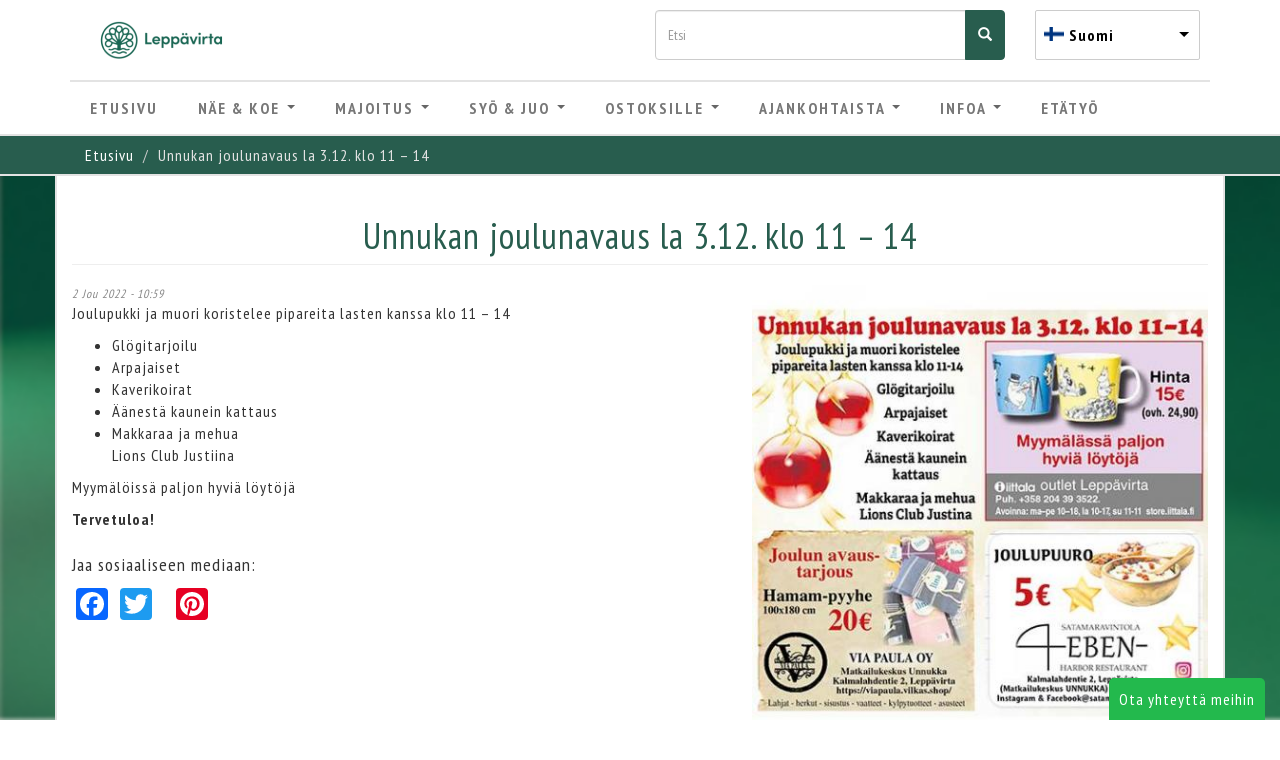

--- FILE ---
content_type: text/html; charset=utf-8
request_url: https://visitleppavirta.fi/fi/uutinen/unnukan-joulunavaus-la-312-klo-11-%E2%80%93-14
body_size: 15938
content:
  <!DOCTYPE html>
<html lang="fi" dir="ltr" prefix="og: http://ogp.me/ns# article: http://ogp.me/ns/article# book: http://ogp.me/ns/book# profile: http://ogp.me/ns/profile# video: http://ogp.me/ns/video# product: http://ogp.me/ns/product# content: http://purl.org/rss/1.0/modules/content/ dc: http://purl.org/dc/terms/ foaf: http://xmlns.com/foaf/0.1/ rdfs: http://www.w3.org/2000/01/rdf-schema# sioc: http://rdfs.org/sioc/ns# sioct: http://rdfs.org/sioc/types# skos: http://www.w3.org/2004/02/skos/core# xsd: http://www.w3.org/2001/XMLSchema#">
<head>
  <link rel="profile" href="http://www.w3.org/1999/xhtml/vocab" />
  <meta name="viewport" content="width=device-width, initial-scale=1.0">
  <meta http-equiv="Content-Type" content="text/html; charset=utf-8" />
<meta name="description" content="Joulupukki ja muori koristelee pipareita lasten kanssa klo 11 – 14" />
<meta name="abstract" content="Joulupukki ja muori koristelee pipareita lasten kanssa klo 11 – 14" />
<meta name="keywords" content="leppävirta, ruokailu, matkailu, majoitus, tapahtumat" />
<meta name="generator" content="Drupal 7 (http://drupal.org)" />
<link rel="canonical" href="https://visitleppavirta.fi/fi/uutinen/unnukan-joulunavaus-la-312-klo-11-%E2%80%93-14" />
<link rel="shortlink" href="https://visitleppavirta.fi/fi/node/365" />
<meta property="og:site_name" content="Visit Leppävirta" />
<meta property="og:type" content="city" />
<meta property="og:url" content="https://visitleppavirta.fi/fi/uutinen/unnukan-joulunavaus-la-312-klo-11-%E2%80%93-14" />
<meta property="og:title" content="Unnukan joulunavaus la 3.12. klo 11 – 14" />
<meta property="og:description" content="Joulupukki ja muori koristelee pipareita lasten kanssa klo 11 – 14" />
<meta property="og:updated_time" content="2022-12-02T12:11:22+02:00" />
<meta property="og:image" content="https://visitleppavirta.fi/sites/default/files/field/image/joulunavaus_03122022_muokattu.jpg" />
<meta property="article:published_time" content="2022-12-02T10:59:44+02:00" />
<meta property="article:modified_time" content="2022-12-02T12:11:22+02:00" />
<meta itemprop="name" content="Unnukan joulunavaus la 3.12. klo 11 – 14" />
<meta itemprop="description" content="Joulupukki ja muori koristelee pipareita lasten kanssa klo 11 – 14" />
<link rel="alternate" hreflang="x-default" href="https://visitleppavirta.fi/fi/uutinen/unnukan-joulunavaus-la-312-klo-11-%E2%80%93-14" />
<link rel="shortcut icon" href="https://visitleppavirta.fi/sites/default/files/favicon-96x96.png" type="image/png" />

<!-- Facebook Pixel Code -->
<script>
!function(f,b,e,v,n,t,s){if(f.fbq)return;n=f.fbq=function(){n.callMethod?
n.callMethod.apply(n,arguments):n.queue.push(arguments)};if(!f._fbq)f._fbq=n;
n.push=n;n.loaded=!0;n.version='2.0';n.queue=[];t=b.createElement(e);t.async=!0;
t.src=v;s=b.getElementsByTagName(e)[0];s.parentNode.insertBefore(t,s)}(window,
document,'script','//connect.facebook.net/en_US/fbevents.js');

fbq('init', '345029323621014');
fbq('track', 'PageView');
fbq('track', 'ViewContent', {"content_type":"product","content_ids":"365"});
</script>
<noscript><img height='1' width='1' style='display:none' src='https://www.facebook.com/tr?id=345029323621014&ev=PageView&noscript=1' /></noscript>
<!-- End Facebook Pixel Code -->
  <title>Unnukan joulunavaus la 3.12. klo 11 – 14 | Visit Leppävirta</title>
  <link type="text/css" rel="stylesheet" href="https://visitleppavirta.fi/sites/default/files/css/css_lQaZfjVpwP_oGNqdtWCSpJT1EMqXdMiU84ekLLxQnc4.css" media="all" />
<link type="text/css" rel="stylesheet" href="https://visitleppavirta.fi/sites/default/files/css/css_6zemUaNACzZ5sPLowbJJP0jVAcgeofg1dmXJdb1dfGY.css" media="all" />
<link type="text/css" rel="stylesheet" href="https://visitleppavirta.fi/sites/default/files/css/css_MfLXjHNS8ry3if1vS9doIkfmyPQ-5UhvK__p3IOPfoI.css" media="all" />
<link type="text/css" rel="stylesheet" href="https://cdnjs.cloudflare.com/ajax/libs/font-awesome/4.4.0/css/font-awesome.min.css" media="all" />
<link type="text/css" rel="stylesheet" href="https://visitleppavirta.fi/sites/default/files/css/css_Hy91Sa6uCNhsgrJ3YqQQXDMl1Do2KsBEHLl4fC4DjtA.css" media="all" />
<link type="text/css" rel="stylesheet" href="https://fonts.googleapis.com/css?family=PT+Sans+Narrow:400,700" media="all" />
<link type="text/css" rel="stylesheet" href="https://maxcdn.bootstrapcdn.com/font-awesome/4.5.0/css/font-awesome.min.css" media="all" />
<link type="text/css" rel="stylesheet" href="https://fonts.googleapis.com/css?family=Open+Sans+Condensed:300,700" media="all" />
<link type="text/css" rel="stylesheet" href="https://visitleppavirta.fi/sites/default/files/css/css_Q0BaiTjkHOONgoDiMAxO5IygYB_i93JqNyriaf0FV5k.css" media="all" />
<link type="text/css" rel="stylesheet" href="https://cdn.jsdelivr.net/npm/bootstrap@3.3.5/dist/css/bootstrap.min.css" media="all" />
<link type="text/css" rel="stylesheet" href="https://cdn.jsdelivr.net/npm/@unicorn-fail/drupal-bootstrap-styles@0.0.2/dist/3.3.1/7.x-3.x/drupal-bootstrap.min.css" media="all" />
<link type="text/css" rel="stylesheet" href="https://visitleppavirta.fi/sites/default/files/css/css_gvqavdG2p-cqNb_6YpELmNlRpfvm_G3SyTHU4o2R_s4.css" media="all" />
<style media="">body{background-color:#FFFFFF !important;background-image:url('https://visitleppavirta.fi/sites/default/files/styles/background/public/taustakuva_vihrea.jpg?itok=xp6aWocl') !important;background-repeat:no-repeat !important;background-attachment:fixed !important;background-position:left top !important;background-size:cover !important;-webkit-background-size:cover !important;-moz-background-size:cover !important;-o-background-size:cover !important;filter:progid:DXImageTransform.Microsoft.AlphaImageLoader(src='.https://visitleppavirta.fi/sites/default/files/taustakuva_vihrea.jpg',sizingMethod='scale');-ms-filter:"progid:DXImageTransform.Microsoft.AlphaImageLoader(src='https://visitleppavirta.fi/sites/default/files/taustakuva_vihrea.jpg', sizingMethod='scale')";}
</style>
  <!-- HTML5 element support for IE6-8 -->
  <!--[if lt IE 9]>
    <script src="https://cdn.jsdelivr.net/html5shiv/3.7.3/html5shiv-printshiv.min.js"></script>
  <![endif]-->
  <script src="https://visitleppavirta.fi/sites/default/files/js/js_s5koNMBdK4BqfHyHNPWCXIL2zD0jFcPyejDZsryApj0.js"></script>
<script src="https://visitleppavirta.fi/sites/default/files/js/js_CHyih5wYCJakJEd60obUewTPHjsfkt9FBCocSm7nnm4.js"></script>
<script src="https://cdn.jsdelivr.net/npm/bootstrap@3.3.5/dist/js/bootstrap.min.js"></script>
<script src="https://visitleppavirta.fi/sites/default/files/js/js_SuEH86B78T_k6L8-Pn-CGuWBzaiwJeLtpqqCyZKfHiI.js"></script>
<script src="https://visitleppavirta.fi/sites/default/files/js/js_PfJtAOgVw9_-V9Euo1rgEV510q8SbWIXrS8NbbKYJhc.js"></script>
<script>(function(i,s,o,g,r,a,m){i["GoogleAnalyticsObject"]=r;i[r]=i[r]||function(){(i[r].q=i[r].q||[]).push(arguments)},i[r].l=1*new Date();a=s.createElement(o),m=s.getElementsByTagName(o)[0];a.async=1;a.src=g;m.parentNode.insertBefore(a,m)})(window,document,"script","https://www.google-analytics.com/analytics.js","ga");ga("create", "UA-77712391-1", {"cookieDomain":"auto"});ga("set", "anonymizeIp", true);ga("send", "pageview");</script>
<script src="https://visitleppavirta.fi/sites/default/files/js/js_fqrDBjXj9Qs-ST4jbUzQy2m1XK9MGrrfUvvoml3Pm0g.js"></script>
<script src="https://visitleppavirta.fi/sites/default/files/js/js_LrCT7U3ZMtg_g6SiAfevxtZH-1HMYTlI-8WPex7mb_E.js"></script>
<script>window.a2a_config=window.a2a_config||{};window.da2a={done:false,html_done:false,script_ready:false,script_load:function(){var a=document.createElement('script'),s=document.getElementsByTagName('script')[0];a.type='text/javascript';a.async=true;a.src='https://static.addtoany.com/menu/page.js';s.parentNode.insertBefore(a,s);da2a.script_load=function(){};},script_onready:function(){da2a.script_ready=true;if(da2a.html_done)da2a.init();},init:function(){for(var i=0,el,target,targets=da2a.targets,length=targets.length;i<length;i++){el=document.getElementById('da2a_'+(i+1));target=targets[i];a2a_config.linkname=target.title;a2a_config.linkurl=target.url;if(el){a2a.init('page',{target:el});el.id='';}da2a.done=true;}da2a.targets=[];}};(function ($){Drupal.behaviors.addToAny = {attach: function (context, settings) {if (context !== document && window.da2a) {if(da2a.script_ready)a2a.init_all();da2a.script_load();}}}})(jQuery);a2a_config.callbacks=a2a_config.callbacks||[];a2a_config.callbacks.push({ready:da2a.script_onready});a2a_config.overlays=a2a_config.overlays||[];a2a_config.templates=a2a_config.templates||{};</script>
<script src="https://visitleppavirta.fi/sites/default/files/js/js_mBQQnv2jfT7hV2YFgICrM1KFECoRoI4UlzREm5pJWyg.js"></script>
<script>jQuery.extend(Drupal.settings, {"basePath":"\/","pathPrefix":"fi\/","setHasJsCookie":0,"ajaxPageState":{"theme":"visitleppavirta","theme_token":"EyIWA7ozBt4VZyBk-HtptdR4K4KY3ehHP3a_LGONua4","jquery_version":"1.10","js":{"0":1,"sites\/all\/themes\/bootstrap\/js\/bootstrap.js":1,"sites\/all\/modules\/jquery_update\/replace\/jquery\/1.10\/jquery.min.js":1,"misc\/jquery-extend-3.4.0.js":1,"misc\/jquery-html-prefilter-3.5.0-backport.js":1,"misc\/jquery.once.js":1,"misc\/drupal.js":1,"sites\/all\/modules\/jquery_update\/replace\/ui\/external\/jquery.cookie.js":1,"sites\/all\/modules\/jquery_update\/replace\/misc\/jquery.form.min.js":1,"misc\/form-single-submit.js":1,"misc\/ajax.js":1,"sites\/all\/modules\/jquery_update\/js\/jquery_update.js":1,"https:\/\/cdn.jsdelivr.net\/npm\/bootstrap@3.3.5\/dist\/js\/bootstrap.min.js":1,"sites\/all\/modules\/autoupload\/js\/autoupload.js":1,"sites\/all\/modules\/bef_bootstrap_fix\/includes\/bef_bootstrap_fix.js":1,"public:\/\/languages\/fi_5mygwS6P689frtaEAkKH-i0SnUxFVUppqP7s8j9EXCE.js":1,"sites\/all\/modules\/tb_megamenu\/js\/tb-megamenu-frontend.js":1,"sites\/all\/modules\/tb_megamenu\/js\/tb-megamenu-touch.js":1,"sites\/all\/modules\/views\/js\/base.js":1,"sites\/all\/themes\/bootstrap\/js\/misc\/_progress.js":1,"sites\/all\/modules\/google_analytics\/googleanalytics.js":1,"sites\/all\/modules\/views\/js\/ajax_view.js":1,"1":1,"sites\/all\/themes\/visitleppavirta\/js\/instafeed.min.js":1,"sites\/all\/themes\/visitleppavirta\/js\/visitleppavirta.js":1,"sites\/all\/themes\/visitleppavirta\/js\/masonry.pkgd.min.js":1,"sites\/all\/themes\/visitleppavirta\/js\/imagesloaded.pkgd.min.js":1,"sites\/all\/themes\/visitleppavirta\/js\/jquery-migrate-1.4.0.js":1,"sites\/all\/libraries\/ddslick\/jquery.ddslick.min.js":1,"sites\/all\/modules\/lang_dropdown\/lang_dropdown.js":1,"2":1,"sites\/all\/themes\/bootstrap\/js\/misc\/ajax.js":1,"sites\/all\/themes\/bootstrap\/js\/modules\/views\/js\/ajax_view.js":1},"css":{"modules\/system\/system.base.css":1,"sites\/all\/modules\/date\/date_api\/date.css":1,"sites\/all\/modules\/date\/date_popup\/themes\/datepicker.1.7.css":1,"modules\/field\/theme\/field.css":1,"modules\/node\/node.css":1,"sites\/all\/modules\/views\/css\/views.css":1,"sites\/all\/modules\/ckeditor\/css\/ckeditor.css":1,"sites\/all\/libraries\/animate\/animate.min.css":1,"sites\/all\/modules\/ctools\/css\/ctools.css":1,"https:\/\/cdnjs.cloudflare.com\/ajax\/libs\/font-awesome\/4.4.0\/css\/font-awesome.min.css":1,"sites\/all\/modules\/tb_megamenu\/css\/bootstrap.css":1,"sites\/all\/modules\/tb_megamenu\/css\/base.css":1,"sites\/all\/modules\/tb_megamenu\/css\/default.css":1,"sites\/all\/modules\/tb_megamenu\/css\/compatibility.css":1,"https:\/\/fonts.googleapis.com\/css?family=PT+Sans+Narrow:400,700":1,"https:\/\/maxcdn.bootstrapcdn.com\/font-awesome\/4.5.0\/css\/font-awesome.min.css":1,"https:\/\/fonts.googleapis.com\/css?family=Open+Sans+Condensed:300,700":1,"sites\/all\/modules\/lang_dropdown\/ddslick\/ddsDefault.css":1,"sites\/all\/modules\/addtoany\/addtoany.css":1,"https:\/\/cdn.jsdelivr.net\/npm\/bootstrap@3.3.5\/dist\/css\/bootstrap.min.css":1,"https:\/\/cdn.jsdelivr.net\/npm\/@unicorn-fail\/drupal-bootstrap-styles@0.0.2\/dist\/3.3.1\/7.x-3.x\/drupal-bootstrap.min.css":1,"sites\/all\/themes\/visitleppavirta\/css\/style.css":1,"0":1}},"views":{"ajax_path":"\/fi\/views\/ajax","ajaxViews":{"views_dom_id:0999b2ff12598c992bbbbdb457aa0f94":{"view_name":"taxonomy_kategoriat","view_display_id":"block","view_args":"","view_path":"node\/365","view_base_path":null,"view_dom_id":"0999b2ff12598c992bbbbdb457aa0f94","pager_element":0},"views_dom_id:02a140ce5a179b429f6514eb960aeb16":{"view_name":"uutiset","view_display_id":"block_1","view_args":"","view_path":"node\/365","view_base_path":"ajankohtaista","view_dom_id":"02a140ce5a179b429f6514eb960aeb16","pager_element":0},"views_dom_id:ae900d4a2700c2f1bacee9f34d2c4aa9":{"view_name":"uutiset","view_display_id":"block_2","view_args":"","view_path":"node\/365","view_base_path":"ajankohtaista","view_dom_id":"ae900d4a2700c2f1bacee9f34d2c4aa9","pager_element":0},"views_dom_id:df7627726ca60c24ec6ab722067800bd":{"view_name":"taxonomy_kategoriat","view_display_id":"block","view_args":"","view_path":"node\/365","view_base_path":null,"view_dom_id":"df7627726ca60c24ec6ab722067800bd","pager_element":0},"views_dom_id:9e51acf7f90d8e0e05e1a2d60ae6af05":{"view_name":"uutiset","view_display_id":"block_1","view_args":"","view_path":"node\/365","view_base_path":"ajankohtaista","view_dom_id":"9e51acf7f90d8e0e05e1a2d60ae6af05","pager_element":0},"views_dom_id:ffbe59f864c592133002b3ea0ce03a12":{"view_name":"uutiset","view_display_id":"block_2","view_args":"","view_path":"node\/365","view_base_path":"ajankohtaista","view_dom_id":"ffbe59f864c592133002b3ea0ce03a12","pager_element":0}}},"urlIsAjaxTrusted":{"\/fi\/views\/ajax":true,"\/fi\/uutinen\/unnukan-joulunavaus-la-312-klo-11-%E2%80%93-14":true},"better_exposed_filters":{"views":{"taxonomy_kategoriat":{"displays":{"block":{"filters":[]}}},"uutiset":{"displays":{"block_1":{"filters":[]},"block_2":{"filters":[]}}},"info":{"displays":{"block_1":{"filters":[]},"block":{"filters":[]}}}}},"googleanalytics":{"trackOutbound":1,"trackMailto":1,"trackDownload":1,"trackDownloadExtensions":"7z|aac|arc|arj|asf|asx|avi|bin|csv|doc(x|m)?|dot(x|m)?|exe|flv|gif|gz|gzip|hqx|jar|jpe?g|js|mp(2|3|4|e?g)|mov(ie)?|msi|msp|pdf|phps|png|ppt(x|m)?|pot(x|m)?|pps(x|m)?|ppam|sld(x|m)?|thmx|qtm?|ra(m|r)?|sea|sit|tar|tgz|torrent|txt|wav|wma|wmv|wpd|xls(x|m|b)?|xlt(x|m)|xlam|xml|z|zip"},"currentPath":"node\/365","currentPathIsAdmin":false,"lang_dropdown":{"language":{"jsWidget":{"languageicons":{"fi":"https:\/\/visitleppavirta.fi\/sites\/all\/modules\/languageicons\/flags\/fi.png","en":"https:\/\/visitleppavirta.fi\/sites\/all\/modules\/languageicons\/flags\/en.png","de":"https:\/\/visitleppavirta.fi\/sites\/all\/modules\/languageicons\/flags\/de.png","ru":"https:\/\/visitleppavirta.fi\/sites\/all\/modules\/languageicons\/flags\/ru.png"},"widget":"ddslick","width":"165","height":"0","showSelectedHTML":1,"imagePosition":"left"}}},"bootstrap":{"anchorsFix":"0","anchorsSmoothScrolling":"0","formHasError":1,"popoverEnabled":0,"popoverOptions":{"animation":1,"html":0,"placement":"right","selector":"","trigger":"click","triggerAutoclose":1,"title":"","content":"","delay":0,"container":"body"},"tooltipEnabled":0,"tooltipOptions":{"animation":1,"html":0,"placement":"auto left","selector":"","trigger":"hover focus","delay":0,"container":"body"}}});</script>
</head>
<body class="navbar-is-static-top html not-front not-logged-in no-sidebars page-node page-node- page-node-365 node-type-article i18n-fi">
  <div id="skip-link">
    <a href="#main-content" class="element-invisible element-focusable">Hyppää pääsisältöön</a>
  </div>
    <header id="navbar" role="banner" class="navbar navbar-static-top navbar-default header-vl">
  <div class="container">
    <div class="navbar-header col-md-12">

    <div class="col-md-6 col-xs-3">
              <a class="logo navbar-btn pull-left" href="/fi" title="Etusivu">
          <img class="logoimage" src="https://visitleppavirta.fi/sites/all/themes/visitleppavirta/logo.png" alt="Etusivu" />
        </a>
      
          </div>

<!-- Search -->
      <div class="col-md-4 menu-search">
      <form class="form-search content-search" action="/fi/uutinen/unnukan-joulunavaus-la-312-klo-11-%E2%80%93-14" method="post" id="search-block-form" accept-charset="UTF-8"><div><div>
      <h2 class="element-invisible">Hakulomake</h2>
    <div class="input-group"><input title="Kirjoita haluamasi hakusanat." placeholder="Etsi" class="form-control form-text" type="text" id="edit-search-block-form--2" name="search_block_form" value="" size="15" maxlength="128" /><span class="input-group-btn"><button type="submit" class="btn btn-primary"><span class="icon glyphicon glyphicon-search" aria-hidden="true"></span>
</button></span></div><div class="form-actions form-wrapper form-group" id="edit-actions"><button class="element-invisible btn btn-primary form-submit" type="submit" id="edit-submit" name="op" value="Etsi">Etsi</button>
</div><input type="hidden" name="form_build_id" value="form-iUSqOt304kc3nbqNG51UdA_YGrL85wm0KU6xm3MJfV4" />
<input type="hidden" name="form_id" value="search_block_form" />
</div>
</div></form>      </div>

<!-- Language selector -->
      <div class="col-md-2 col-xs-6 menu-lang">
      <form class="lang_dropdown_form language ddsDefault" id="lang_dropdown_form_language" action="/fi/uutinen/unnukan-joulunavaus-la-312-klo-11-%E2%80%93-14" method="post" accept-charset="UTF-8"><div><div class="form-item form-item-lang-dropdown-select form-type-select form-group"><select class="lang-dropdown-select-element form-control form-select" id="lang-dropdown-select-language" style="width:165px" name="lang_dropdown_select"><option value="fi" selected="selected">Suomi</option><option value="en">English</option><option value="de">Deutsch</option><option value="ru">Русский</option></select></div><input type="hidden" name="fi" value="/fi/uutinen/unnukan-joulunavaus-la-312-klo-11-%E2%80%93-14" />
<input type="hidden" name="en" value="/en/node/365" />
<input type="hidden" name="de" value="/de/node/365" />
<input type="hidden" name="ru" value="/ru/node/365" />
<noscript><div>
<button type="submit" id="edit-submit--2" name="op" value="Go" class="btn btn-default form-submit">Go</button>

</div></noscript><input type="hidden" name="form_build_id" value="form-vV8QFLJZn6qmReHJjOiLExiNeUwzYQreSBgA55g0dDY" />
<input type="hidden" name="form_id" value="lang_dropdown_form" />
</div></form>    
      </div>
      <div class="col-xs-2 col-xs-offset-1">
              <button type="button" class="navbar-toggle" data-toggle="collapse" data-target=".navbar-collapse">
          <span class="sr-only">Toggle navigation</span>
          <span class="icon-bar"></span>
          <span class="icon-bar"></span>
          <span class="icon-bar"></span>
        </button>
            </div>
    </div>

          <div class="navbar-vl navbar-collapse collapse">
        <nav role="navigation">
                                            <div class="region region-navigation">
    <section id="block-menu-menu-mobilemenu" class="block block-menu clearfix">

      
  <ul class="menu nav"><li class="first leaf"><a href="/fi" title="">Etusivu</a></li>
<li class="leaf"><a href="/fi/palvelut" title="">Näe &amp; Koe</a></li>
<li class="leaf"><a href="/fi/majoitus" title="">Majoitus</a></li>
<li class="leaf"><a href="/fi/ruoka" title="">Syö &amp; Juo</a></li>
<li class="leaf"><a href="/fi/ostoksille" title="">Ostoksille</a></li>
<li class="leaf"><a href="/fi/ajankohtaista" title="">Ajankohtaista</a></li>
<li class="last leaf"><a href="/fi/info" title="">Infoa</a></li>
</ul>
</section>
<section id="block-tb-megamenu-main-menu" class="block block-tb-megamenu clearfix">

      
  <div  class="tb-megamenu tb-megamenu-main-menu" role="navigation" aria-label="Main navigation">
      <button data-target=".nav-collapse" data-toggle="collapse" class="btn btn-navbar tb-megamenu-button" type="button">
      <i class="fa fa-reorder"></i>
    </button>
    <div class="nav-collapse ">
    <ul  class="tb-megamenu-nav nav level-0 items-10">
    <li  data-id="219" data-level="1" data-type="menu_item" data-class="" data-xicon="" data-caption="" data-alignsub="" data-group="0" data-hidewcol="0" data-hidesub="0" class="tb-megamenu-item level-1 mega">
          <a href="/fi"  title="Etusivu">
                Etusivu                      </a>
          </li>

  <li  data-id="426" data-level="1" data-type="menu_item" data-class="" data-xicon="" data-caption="" data-alignsub="" data-group="0" data-hidewcol="0" data-hidesub="0" class="tb-megamenu-item level-1 mega dropdown">
          <a href="/fi/palvelut"  class="dropdown-toggle" title="Näe &amp; Koe">
                Näe &amp; Koe                  <span class="caret"></span>
                      </a>
        <div  data-class="" data-width="" class="tb-megamenu-submenu dropdown-menu mega-dropdown-menu nav-child">
  <div class="mega-dropdown-inner">
    <div  class="tb-megamenu-row row-fluid">
  <div  data-showblocktitle="1" data-class="" data-width="4" data-hidewcol="" id="tb-megamenu-column-1" class="tb-megamenu-column span4  mega-col-nav">
  <div class="tb-megamenu-column-inner mega-inner clearfix">
        <div  data-type="block" data-block="views--taxonomy_kategoriat-block" class="tb-megamenu-block tb-block tb-megamenu-block">
  <div class="block-inner">
    <section id="block-views-taxonomy-kategoriat-block" class="block block-views clearfix">

      
  <div class="view view-taxonomy-kategoriat view-id-taxonomy_kategoriat view-display-id-block view-dom-id-df7627726ca60c24ec6ab722067800bd">
            <div class="view-header">
      <i class="fa fa-list-alt"></i> Valitse palveluita kategorian mukaan    </div>
  
  
  
      <div class="view-content">
      

<div id="views-bootstrap-grid-4" class="views-bootstrap-grid-plugin-style">
  
          <div class="row">
                  <div class=" col-xs-12 col-lg-6">
              
  <div class="views-field views-field-name-field-et">        <div class="field-content"><a href="/fi/palvelut?tid%5B%5D=29">Top 10</a></div>  </div>          </div>

                                      <div class=" col-xs-12 col-lg-6">
              
  <div class="views-field views-field-name-field-et">        <div class="field-content"><a href="/fi/palvelut?tid%5B%5D=271">Hevospalvelut</a></div>  </div>          </div>

                                                              <div class="clearfix visible-lg-block"></div>
                                                      <div class=" col-xs-12 col-lg-6">
              
  <div class="views-field views-field-name-field-et">        <div class="field-content"><a href="/fi/palvelut?tid%5B%5D=311">Kalastus</a></div>  </div>          </div>

                                                                                      <div class=" col-xs-12 col-lg-6">
              
  <div class="views-field views-field-name-field-et">        <div class="field-content"><a href="/fi/palvelut?tid%5B%5D=269">Kelkkasafarit</a></div>  </div>          </div>

                                                              <div class="clearfix visible-lg-block"></div>
                                                      <div class=" col-xs-12 col-lg-6">
              
  <div class="views-field views-field-name-field-et">        <div class="field-content"><a href="/fi/palvelut?tid%5B%5D=314">Kokoustilat</a></div>  </div>          </div>

                                                                                      <div class=" col-xs-12 col-lg-6">
              
  <div class="views-field views-field-name-field-et">        <div class="field-content"><a href="/fi/palvelut?tid%5B%5D=259">Kotieläinpiha</a></div>  </div>          </div>

                                                              <div class="clearfix visible-lg-block"></div>
                                                      <div class=" col-xs-12 col-lg-6">
              
  <div class="views-field views-field-name-field-et">        <div class="field-content"><a href="/fi/palvelut?tid%5B%5D=249">Metsästys</a></div>  </div>          </div>

                                                                                      <div class=" col-xs-12 col-lg-6">
              
  <div class="views-field views-field-name-field-et">        <div class="field-content"><a href="/fi/palvelut?tid%5B%5D=257">Museot</a></div>  </div>          </div>

                                                              <div class="clearfix visible-lg-block"></div>
                                                      <div class=" col-xs-12 col-lg-6">
              
  <div class="views-field views-field-name-field-et">        <div class="field-content"><a href="/fi/palvelut?tid%5B%5D=212">Ohjelmapalvelut</a></div>  </div>          </div>

                                                                                      <div class=" col-xs-12 col-lg-6">
              
  <div class="views-field views-field-name-field-et">        <div class="field-content"><a href="/fi/palvelut?tid%5B%5D=250">Opaspalvelut</a></div>  </div>          </div>

                                                              <div class="clearfix visible-lg-block"></div>
                                                      <div class=" col-xs-12 col-lg-6">
              
  <div class="views-field views-field-name-field-et">        <div class="field-content"><a href="/fi/palvelut?tid%5B%5D=241">Risteilyt</a></div>  </div>          </div>

                                                                                      <div class=" col-xs-12 col-lg-6">
              
  <div class="views-field views-field-name-field-et">        <div class="field-content"><a href="/fi/palvelut?tid%5B%5D=316">Satamapalvelut</a></div>  </div>          </div>

                                                              <div class="clearfix visible-lg-block"></div>
                                                      <div class=" col-xs-12 col-lg-6">
              
  <div class="views-field views-field-name-field-et">        <div class="field-content"><a href="/fi/palvelut?tid%5B%5D=273">Tanssiravintolat</a></div>  </div>          </div>

                                                                                      <div class=" col-xs-12 col-lg-6">
              
  <div class="views-field views-field-name-field-et">        <div class="field-content"><a href="/fi/palvelut?tid%5B%5D=262">Välinevuokraus</a></div>  </div>          </div>

                                                              <div class="clearfix visible-lg-block"></div>
                                                      <div class=" col-xs-12 col-lg-6">
              
  <div class="views-field views-field-name-field-et">        <div class="field-content"><a href="/fi/palvelut?tid%5B%5D=313">Juhlatilat</a></div>  </div>          </div>

                                                                                  </div>
    
  </div>
    </div>
  
  
  
  
      <div class="view-footer">
      <a class="strong" href="/palvelut">Selaa kaikkia palveluita</a>    </div>
  
  
</div>
</section>
  </div>
</div>
  </div>
</div>

<div  data-showblocktitle="1" data-class="" data-width="8" data-hidewcol="" id="tb-megamenu-column-2" class="tb-megamenu-column span8  mega-col-nav">
  <div class="tb-megamenu-column-inner mega-inner clearfix">
        <div  data-type="block" data-block="block--7" class="tb-megamenu-block tb-block tb-megamenu-block">
  <div class="block-inner">
    <section id="block-block-7" class="block block-block clearfix">

      
  <div class="view-header">
      <i class="fa fa-sun-o"></i> Valitse palveluita vuodenajan mukaan
</div>
<div class="text-center">

<div class="span3"><a href="/palvelut?tid[]=30"><img class="img-responsive" alt="Kevät palvelut" src="/sites/all/themes/visitleppavirta/img/kevat_services.png" /></a>
<h4><a href="/palvelut?tid[]=30">Kevät</a></h4>
<a href="/palvelut?tid[]=30"> </a></div>

<div class="span3"><a href="/palvelut?tid[]=20"><img class="img-responsive" alt="Kesä palvelut" src="/sites/all/themes/visitleppavirta/img/kesa_services.png" /></a>
<h4><a href="/palvelut?tid[]=20">Kesä</a></h4>
<a href="/palvelut?tid[]=20"> </a></div>

<div class="span3"><a href="/palvelut?tid[]=31"><img class="img-responsive" alt="Syksy palvelut" src="/sites/all/themes/visitleppavirta/img/syksy_services.png" /></a>
<h4><a href="/palvelut?tid[]=31">Syksy</a></h4>
<a href="/palvelut?tid[]=31"> </a></div>

<div class="span3"><a href="/palvelut?tid[]=9"><img class="img-responsive" alt="Talvi palvelut" src="/sites/all/themes/visitleppavirta/img/talvi_services.png" /></a>
<h4><a href="/palvelut?tid[]=9">Talvi</a></h4>
<a href="/palvelut?tid[]=9"> </a></div>

</div>
</section>
  </div>
</div>
  </div>
</div>
</div>

<div  class="tb-megamenu-row row-fluid">
  <div  data-class="" data-width="" data-hidewcol="0" id="tb-megamenu-column-3" class="tb-megamenu-column span  mega-col-nav">
  <div class="tb-megamenu-column-inner mega-inner clearfix">
        <ul  class="tb-megamenu-subnav mega-nav level-1 items-32">
    <li  data-id="714" data-level="2" data-type="menu_item" data-class="" data-xicon="" data-caption="" data-alignsub="" data-group="0" data-hidewcol="0" data-hidesub="0" class="tb-megamenu-item level-2 mega">
          <a href="/fi/palvelu/orinoron-rotko" >
                Orinoron rotko                      </a>
          </li>

  <li  data-id="754" data-level="2" data-type="menu_item" data-class="" data-xicon="" data-caption="" data-alignsub="" data-group="0" data-hidewcol="0" data-hidesub="0" class="tb-megamenu-item level-2 mega">
          <a href="/fi/palvelu/lepp%C3%A4virran-kotiseutumuseo"  title="Leppävirran kotiseutumuseo">
                Leppävirran kotiseutumuseo                      </a>
          </li>

  <li  data-id="755" data-level="2" data-type="menu_item" data-class="" data-xicon="" data-caption="" data-alignsub="" data-group="0" data-hidewcol="0" data-hidesub="0" class="tb-megamenu-item level-2 mega">
          <a href="/fi/palvelu/lepp%C3%A4virran-silta"  title="Leppävirran silta">
                Leppävirran silta                      </a>
          </li>

  <li  data-id="756" data-level="2" data-type="menu_item" data-class="" data-xicon="" data-caption="" data-alignsub="" data-group="0" data-hidewcol="0" data-hidesub="0" class="tb-megamenu-item level-2 mega">
          <a href="/fi/palvelu/konnuksen-kanava-alue" >
                Konnuksen kanava-alue                      </a>
          </li>

  <li  data-id="757" data-level="2" data-type="menu_item" data-class="" data-xicon="" data-caption="" data-alignsub="" data-group="0" data-hidewcol="0" data-hidesub="0" class="tb-megamenu-item level-2 mega">
          <a href="/fi/palvelu/lepp%C3%A4virran-kirkko" >
                Leppävirran kirkko                      </a>
          </li>

  <li  data-id="1050" data-level="2" data-type="menu_item" data-class="" data-xicon="" data-caption="" data-alignsub="" data-group="0" data-hidewcol="0" data-hidesub="0" class="tb-megamenu-item level-2 mega">
          <a href="/fi/palvelu/lepp%C3%A4virran-keskustan-matkailualue" >
                Leppävirran keskustan matkailualue                      </a>
          </li>

  <li  data-id="1051" data-level="2" data-type="menu_item" data-class="" data-xicon="" data-caption="" data-alignsub="" data-group="0" data-hidewcol="0" data-hidesub="0" class="tb-megamenu-item level-2 mega">
          <a href="/fi/palvelu/esittelyss%C3%A4-top-10-lyhyesti" >
                Matkailijan Top 10 tiivistetysti                      </a>
          </li>

  <li  data-id="1053" data-level="2" data-type="menu_item" data-class="" data-xicon="" data-caption="" data-alignsub="" data-group="0" data-hidewcol="0" data-hidesub="0" class="tb-megamenu-item level-2 mega">
          <a href="/fi/palvelu/sorsavesi"  title="Sorsavesi">
                Sorsavesi                      </a>
          </li>

  <li  data-id="1054" data-level="2" data-type="menu_item" data-class="" data-xicon="" data-caption="" data-alignsub="" data-group="0" data-hidewcol="0" data-hidesub="0" class="tb-megamenu-item level-2 mega">
          <a href="/fi/palvelu/museotie-ja-nikkil%C3%A4nm%C3%A4en-maalaismaisema" >
                Museotie ja Nikkilänmäen maalaismaisema                      </a>
          </li>

  <li  data-id="1055" data-level="2" data-type="menu_item" data-class="" data-xicon="" data-caption="" data-alignsub="" data-group="0" data-hidewcol="0" data-hidesub="0" class="tb-megamenu-item level-2 mega">
          <a href="/fi/palvelu/hiihtoareena" >
                Haltunniemi                      </a>
          </li>

  <li  data-id="1056" data-level="2" data-type="menu_item" data-class="" data-xicon="" data-caption="" data-alignsub="" data-group="0" data-hidewcol="0" data-hidesub="0" class="tb-megamenu-item level-2 mega">
          <a href="/fi/palvelu/patsaat-muistomerkit" >
                Patsaat, muistomerkit                      </a>
          </li>

  <li  data-id="1059" data-level="2" data-type="menu_item" data-class="" data-xicon="" data-caption="" data-alignsub="" data-group="0" data-hidewcol="0" data-hidesub="0" class="tb-megamenu-item level-2 mega">
          <a href="/fi/palvelu/lepp%C3%A4hepo-hepom%C3%A4en-lammastila" >
                Hevosajelut juhlaan ja arkeen T:mi Maija Valto                      </a>
          </li>

  <li  data-id="1060" data-level="2" data-type="menu_item" data-class="" data-xicon="" data-caption="" data-alignsub="" data-group="0" data-hidewcol="0" data-hidesub="0" class="tb-megamenu-item level-2 mega">
          <a href="/fi/palvelu/vesileppis-aktiivinen-superkeskus" >
                Hyvinvointi- ja liikuntakeskus Vesileppis                      </a>
          </li>

  <li  data-id="1062" data-level="2" data-type="menu_item" data-class="" data-xicon="" data-caption="" data-alignsub="" data-group="0" data-hidewcol="0" data-hidesub="0" class="tb-megamenu-item level-2 mega">
          <a href="/fi/palvelu/lepp%C3%A4virran-golf" >
                Konnus-Golf                      </a>
          </li>

  <li  data-id="1063" data-level="2" data-type="menu_item" data-class="" data-xicon="" data-caption="" data-alignsub="" data-group="0" data-hidewcol="0" data-hidesub="0" class="tb-megamenu-item level-2 mega">
          <a href="/fi/palvelu/kotam%C3%A4en-maatila" >
                Kotamäen maatila                      </a>
          </li>

  <li  data-id="1065" data-level="2" data-type="menu_item" data-class="" data-xicon="" data-caption="" data-alignsub="" data-group="0" data-hidewcol="0" data-hidesub="0" class="tb-megamenu-item level-2 mega">
          <a href="/fi/palvelu/lepp%C3%A4virran-liikuntapalvelut-ulkoilu-ja-retkeilyreitit-kuntoladut" >
                Leppävirran ulkoilu- ja retkeilyreitit, kuntoladut                      </a>
          </li>

  <li  data-id="1066" data-level="2" data-type="menu_item" data-class="" data-xicon="" data-caption="" data-alignsub="" data-group="0" data-hidewcol="0" data-hidesub="0" class="tb-megamenu-item level-2 mega">
          <a href="/fi/palvelu/maamoottorimuseo"  title="Maamoottorimuseo">
                Maamoottorimuseo                      </a>
          </li>

  <li  data-id="1067" data-level="2" data-type="menu_item" data-class="" data-xicon="" data-caption="" data-alignsub="" data-group="0" data-hidewcol="0" data-hidesub="0" class="tb-megamenu-item level-2 mega">
          <a href="/fi/palvelu/pajaharjun-muatila"  title="Pajaharjun muatila">
                Pajaharjun muatila                      </a>
          </li>

  <li  data-id="1070" data-level="2" data-type="menu_item" data-class="" data-xicon="" data-caption="" data-alignsub="" data-group="0" data-hidewcol="0" data-hidesub="0" class="tb-megamenu-item level-2 mega">
          <a href="/fi/palvelu/m%C3%B6nkij%C3%A4-ja-moottorikelkkasafarit"  title="Mönkijä- ja moottorikelkkasafarit">
                Mönkijä- ja moottorikelkkasafarit                      </a>
          </li>

  <li  data-id="1098" data-level="2" data-type="menu_item" data-class="" data-xicon="" data-caption="" data-alignsub="" data-group="0" data-hidewcol="0" data-hidesub="0" class="tb-megamenu-item level-2 mega">
          <a href="/fi/palvelu/kalastuspaikat-ja-luvat" >
                Kalastuspaikat ja -luvat                      </a>
          </li>

  <li  data-id="1103" data-level="2" data-type="menu_item" data-class="" data-xicon="" data-caption="" data-alignsub="" data-group="0" data-hidewcol="0" data-hidesub="0" class="tb-megamenu-item level-2 mega">
          <a href="/fi/palvelu/lekottajantupa" >
                Lekottajantupa                      </a>
          </li>

  <li  data-id="1104" data-level="2" data-type="menu_item" data-class="" data-xicon="" data-caption="" data-alignsub="" data-group="0" data-hidewcol="0" data-hidesub="0" class="tb-megamenu-item level-2 mega">
          <a href="/fi/palvelu/kirjaston-kerhohuone" >
                Kirjaston kerhohuone                      </a>
          </li>

  <li  data-id="1105" data-level="2" data-type="menu_item" data-class="" data-xicon="" data-caption="" data-alignsub="" data-group="0" data-hidewcol="0" data-hidesub="0" class="tb-megamenu-item level-2 mega">
          <a href="/fi/palvelu/moninm%C3%A4en-mks-talo" >
                Moninmäen MKS:n talo                      </a>
          </li>

  <li  data-id="1106" data-level="2" data-type="menu_item" data-class="" data-xicon="" data-caption="" data-alignsub="" data-group="0" data-hidewcol="0" data-hidesub="0" class="tb-megamenu-item level-2 mega">
          <a href="/fi/palvelu/salmitalo" >
                Salmitalo                      </a>
          </li>

  <li  data-id="1107" data-level="2" data-type="menu_item" data-class="" data-xicon="" data-caption="" data-alignsub="" data-group="0" data-hidewcol="0" data-hidesub="0" class="tb-megamenu-item level-2 mega">
          <a href="/fi/palvelu/seurakallio-kirkonkyl%C3%A4-urheilukent%C3%A4n-vieress%C3%A4" >
                Seurakallio (kirkonkylä, urheilukentän vieressä)                      </a>
          </li>

  <li  data-id="1108" data-level="2" data-type="menu_item" data-class="" data-xicon="" data-caption="" data-alignsub="" data-group="0" data-hidewcol="0" data-hidesub="0" class="tb-megamenu-item level-2 mega">
          <a href="/fi/palvelu/seurala-keskell%C3%A4-sorsakosken-kyl%C3%A4%C3%A4" >
                Seurala (keskellä Sorsakosken kylää)                      </a>
          </li>

  <li  data-id="1109" data-level="2" data-type="menu_item" data-class="" data-xicon="" data-caption="" data-alignsub="" data-group="0" data-hidewcol="0" data-hidesub="0" class="tb-megamenu-item level-2 mega">
          <a href="/fi/palvelu/unnukkamaja" >
                Unnukkamaja                      </a>
          </li>

  <li  data-id="1110" data-level="2" data-type="menu_item" data-class="" data-xicon="" data-caption="" data-alignsub="" data-group="0" data-hidewcol="0" data-hidesub="0" class="tb-megamenu-item level-2 mega">
          <a href="/fi/palvelu/satamapalvelut" >
                Satamapalvelut                      </a>
          </li>

  <li  data-id="1191" data-level="2" data-type="menu_item" data-class="" data-xicon="" data-caption="" data-alignsub="" data-group="0" data-hidewcol="0" data-hidesub="0" class="tb-megamenu-item level-2 mega">
          <a href="/fi/palvelu/lomakeskus-mansikkaharju" >
                Lomakeskus Mansikkaharju                      </a>
          </li>

  <li  data-id="1193" data-level="2" data-type="menu_item" data-class="" data-xicon="" data-caption="" data-alignsub="" data-group="0" data-hidewcol="0" data-hidesub="0" class="tb-megamenu-item level-2 mega">
          <a href="/fi/palvelu/juhlasali-tirkkosella" >
                Juhlasali Thitzilä                      </a>
          </li>

  <li  data-id="1194" data-level="2" data-type="menu_item" data-class="" data-xicon="" data-caption="" data-alignsub="" data-group="0" data-hidewcol="0" data-hidesub="0" class="tb-megamenu-item level-2 mega">
          <a href="/fi/palvelu/kinnusen-juhlahuoneisto" >
                Kinnusen juhlahuoneisto                      </a>
          </li>

  <li  data-id="1295" data-level="2" data-type="menu_item" data-class="" data-xicon="" data-caption="" data-alignsub="" data-group="0" data-hidewcol="0" data-hidesub="0" class="tb-megamenu-item level-2 mega">
          <a href="/fi/palvelu/frisbee-ja-minigolf" >
                Frisbee- ja minigolf Vesileppis                      </a>
          </li>
</ul>
  </div>
</div>
</div>
  </div>
</div>
  </li>

  <li  data-id="930" data-level="1" data-type="menu_item" data-class="" data-xicon="" data-caption="" data-alignsub="" data-group="0" data-hidewcol="0" data-hidesub="0" class="tb-megamenu-item level-1 mega dropdown">
          <a href="/fi/majoitus"  class="dropdown-toggle">
                Majoitus                  <span class="caret"></span>
                      </a>
        <div  data-class="" data-width="" class="tb-megamenu-submenu dropdown-menu mega-dropdown-menu nav-child">
  <div class="mega-dropdown-inner">
    <div  class="tb-megamenu-row row-fluid">
  <div  data-showblocktitle="1" data-class="" data-width="12" data-hidewcol="" id="tb-megamenu-column-4" class="tb-megamenu-column span12  mega-col-nav">
  <div class="tb-megamenu-column-inner mega-inner clearfix">
        <div  data-type="block" data-block="block--6" class="tb-megamenu-block tb-block tb-megamenu-block">
  <div class="block-inner">
    <section id="block-block-6" class="block block-block clearfix">

      
  <div class="text-center">

<div class="span3"><a href="/majoitus?tid[]=22"><img class="img-responsive" alt="Mökit ja Loma-asunnot Leppävirta" src="/sites/all/themes/visitleppavirta/img/mokit_accomodation.png" /></a>
<h4><a href="/majoitus?tid[]=22">Mökit ja Loma-asunnot</a></h4>
<a href="/majoitus?tid[]=22"> </a></div>

<div class="span3"><a href="/majoitus?tid[]=15"><img class="img-responsive" alt="Leirintäalueet Leppävirta" src="/sites/all/themes/visitleppavirta/img/leirintaalueet_accomodation.png" /></a>
<h4><a href="/majoitus?tid[]=15">Leirintäalueet</a></h4>
<a href="/majoitus?tid[]=15"> </a></div>

<div class="span3"><a href="/majoitus?tid[]=14"><img class="img-responsive" alt="Hotellit Leppävirta" src="/sites/all/themes/visitleppavirta/img/hotellit_accomodation.png" /></a>
<h4><a href="/majoitus?tid[]=14">Hotellit</a></h4>
<a href="/majoitus?tid[]=14"> </a></div>

<div class="span3"><a href="/majoitus?tid[]=39"><img class="img-responsive" alt="Majatalot Leppävirta" src="/sites/all/themes/visitleppavirta/img/majatalot_accomodation.png" /></a>
<h4><a href="/majoitus?tid[]=39">Majatalot</a></h4>
<a href="/majoitus?tid[]=39"> </a></div>

</div>
</section>
  </div>
</div>
  </div>
</div>
</div>

<div  class="tb-megamenu-row row-fluid">
  <div  data-class="" data-width="" data-hidewcol="0" id="tb-megamenu-column-5" class="tb-megamenu-column span  mega-col-nav">
  <div class="tb-megamenu-column-inner mega-inner clearfix">
        <ul  class="tb-megamenu-subnav mega-nav level-1 items-15">
    <li  data-id="1028" data-level="2" data-type="menu_item" data-class="" data-xicon="" data-caption="" data-alignsub="" data-group="0" data-hidewcol="0" data-hidesub="0" class="tb-megamenu-item level-2 mega">
          <a href="/fi/majoitus/vesileppis-hyvinvointi-ja-liikuntakeskus" >
                Sport &amp; Spa Hotel Vesileppis                      </a>
          </li>

  <li  data-id="1029" data-level="2" data-type="menu_item" data-class="" data-xicon="" data-caption="" data-alignsub="" data-group="0" data-hidewcol="0" data-hidesub="0" class="tb-megamenu-item level-2 mega">
          <a href="/fi/majoitus/kasasen-loma-asunnot" >
                Kasasen Loma-asunnot                      </a>
          </li>

  <li  data-id="1030" data-level="2" data-type="menu_item" data-class="" data-xicon="" data-caption="" data-alignsub="" data-group="0" data-hidewcol="0" data-hidesub="0" class="tb-megamenu-item level-2 mega">
          <a href="/fi/majoitus/everil%C3%A4n-lomam%C3%B6kit" >
                Everilän lomamökit                      </a>
          </li>

  <li  data-id="1031" data-level="2" data-type="menu_item" data-class="" data-xicon="" data-caption="" data-alignsub="" data-group="0" data-hidewcol="0" data-hidesub="0" class="tb-megamenu-item level-2 mega">
          <a href="/fi/majoitus/rantaman-lomam%C3%B6kit" >
                Rantaman Lomamökit                      </a>
          </li>

  <li  data-id="1032" data-level="2" data-type="menu_item" data-class="" data-xicon="" data-caption="" data-alignsub="" data-group="0" data-hidewcol="0" data-hidesub="0" class="tb-megamenu-item level-2 mega">
          <a href="/fi/majoitus/niemilomat" >
                Niemilomat                      </a>
          </li>

  <li  data-id="1033" data-level="2" data-type="menu_item" data-class="" data-xicon="" data-caption="" data-alignsub="" data-group="0" data-hidewcol="0" data-hidesub="0" class="tb-megamenu-item level-2 mega">
          <a href="/fi/majoitus/salmitalo" >
                Salmitalo                      </a>
          </li>

  <li  data-id="1035" data-level="2" data-type="menu_item" data-class="" data-xicon="" data-caption="" data-alignsub="" data-group="0" data-hidewcol="0" data-hidesub="0" class="tb-megamenu-item level-2 mega">
          <a href="/fi/majoitus/hiskil%C3%A4n-lomam%C3%B6kki" >
                Hiskilän lomamökit                      </a>
          </li>

  <li  data-id="1036" data-level="2" data-type="menu_item" data-class="" data-xicon="" data-caption="" data-alignsub="" data-group="0" data-hidewcol="0" data-hidesub="0" class="tb-megamenu-item level-2 mega">
          <a href="/fi/majoitus/kiilun-lomam%C3%B6kit" >
                Kiilun lomamökit                      </a>
          </li>

  <li  data-id="1037" data-level="2" data-type="menu_item" data-class="" data-xicon="" data-caption="" data-alignsub="" data-group="0" data-hidewcol="0" data-hidesub="0" class="tb-megamenu-item level-2 mega">
          <a href="/fi/majoitus/kotam%C3%A4en-maatila" >
                Kotamäen maatila                      </a>
          </li>

  <li  data-id="1041" data-level="2" data-type="menu_item" data-class="" data-xicon="" data-caption="" data-alignsub="" data-group="0" data-hidewcol="0" data-hidesub="0" class="tb-megamenu-item level-2 mega">
          <a href="/fi/majoitus/p%C3%A4iv%C3%A4rinteen-lomam%C3%B6kit" >
                Päivärinteen lomamökit                      </a>
          </li>

  <li  data-id="1042" data-level="2" data-type="menu_item" data-class="" data-xicon="" data-caption="" data-alignsub="" data-group="0" data-hidewcol="0" data-hidesub="0" class="tb-megamenu-item level-2 mega">
          <a href="/fi/majoitus/vaajasalmen-lomam%C3%B6kit" >
                Vaajasalmen Lomamökit                      </a>
          </li>

  <li  data-id="1046" data-level="2" data-type="menu_item" data-class="" data-xicon="" data-caption="" data-alignsub="" data-group="0" data-hidewcol="0" data-hidesub="0" class="tb-megamenu-item level-2 mega">
          <a href="/fi/majoitus/markkasen-lomam%C3%B6kit" >
                Markkasen lomamökit                      </a>
          </li>

  <li  data-id="1047" data-level="2" data-type="menu_item" data-class="" data-xicon="" data-caption="" data-alignsub="" data-group="0" data-hidewcol="0" data-hidesub="0" class="tb-megamenu-item level-2 mega">
          <a href="/fi/majoitus/leppis-bungalowit" >
                Unnukkamaja ja Konnusmaja                      </a>
          </li>

  <li  data-id="1048" data-level="2" data-type="menu_item" data-class="" data-xicon="" data-caption="" data-alignsub="" data-group="0" data-hidewcol="0" data-hidesub="0" class="tb-megamenu-item level-2 mega">
          <a href="/fi/majoitus/muut-lomam%C3%B6kit" >
                Muut lomamökit                      </a>
          </li>

  <li  data-id="1049" data-level="2" data-type="menu_item" data-class="" data-xicon="" data-caption="" data-alignsub="" data-group="0" data-hidewcol="0" data-hidesub="0" class="tb-megamenu-item level-2 mega">
          <a href="/fi/majoitus/pajaharjun-muatila" >
                Pajaharjun muatila                      </a>
          </li>
</ul>
  </div>
</div>
</div>
  </div>
</div>
  </li>

  <li  data-id="516" data-level="1" data-type="menu_item" data-class="" data-xicon="" data-caption="" data-alignsub="" data-group="0" data-hidewcol="0" data-hidesub="0" class="tb-megamenu-item level-1 mega dropdown">
          <a href="/fi/ruoka"  class="dropdown-toggle" title="Syö &amp; Juo">
                Syö &amp; Juo                  <span class="caret"></span>
                      </a>
        <div  data-class="" data-width="" class="tb-megamenu-submenu dropdown-menu mega-dropdown-menu nav-child">
  <div class="mega-dropdown-inner">
    <div  class="tb-megamenu-row row-fluid">
  <div  data-showblocktitle="1" data-class="" data-width="12" data-hidewcol="" id="tb-megamenu-column-6" class="tb-megamenu-column span12  mega-col-nav">
  <div class="tb-megamenu-column-inner mega-inner clearfix">
        <div  data-type="block" data-block="block--10" class="tb-megamenu-block tb-block tb-megamenu-block">
  <div class="block-inner">
    <section id="block-block-10" class="block block-block clearfix">

      
  <div class="text-center">
<div class="span3"><a href="/ruoka"><img class="img-responsive" alt="Syö &amp; Juo Leppävirta" src="/sites/all/themes/visitleppavirta/img/kaikki_food.png" /></a>
<h4><a href="/ruoka">Kaikki ruokapaikat</a></h4>
<a href="/ruoka"> </a></div>

<div class="span3"><a href="/ruoka?tid[]=289"><img class="img-responsive" alt="Syö &amp; Juo Leppävirta" src="/sites/all/themes/visitleppavirta/img/ravintolat_food.png" /></a>

<h4><a href="/ruoka?tid[]=289">Ravintolat</a></h4>
<a href="/ruoka?tid[]=289"> </a></div>

<div class="span3"><a href="/ruoka?tid[]=295"><img class="img-responsive" alt="Syö &amp; Juo Leppävirta" src="/sites/all/themes/visitleppavirta/img/kahvilat_food.png" /></a>

<h4><a href="/ruoka?tid[]=295">Kahvilat</a></h4>
<a href="/ruoka?tid[]=295"> </a></div>

<div class="span3"><a href="/ruoka?tid[]=303"><img class="img-responsive" alt="Syö &amp; Juo Leppävirta" src="/sites/all/themes/visitleppavirta/img/lahiruoka_food.png" /></a>

<h4><a href="/ruoka?tid[]=303">Lähiruoka</a></h4>
<a href="/ruoka?tid[]=303"> </a></div>
</div>
</section>
  </div>
</div>
  </div>
</div>
</div>

<div  class="tb-megamenu-row row-fluid">
  <div  data-class="" data-width="" data-hidewcol="0" id="tb-megamenu-column-7" class="tb-megamenu-column span  mega-col-nav">
  <div class="tb-megamenu-column-inner mega-inner clearfix">
        <ul  class="tb-megamenu-subnav mega-nav level-1 items-15">
    <li  data-id="1084" data-level="2" data-type="menu_item" data-class="" data-xicon="" data-caption="" data-alignsub="" data-group="0" data-hidewcol="0" data-hidesub="0" class="tb-megamenu-item level-2 mega">
          <a href="/fi/ruoka/ruoka-ja-seurusteluravintola-bistro-vesileppis" >
                Ruoka- ja seurusteluravintola Bistro                      </a>
          </li>

  <li  data-id="1085" data-level="2" data-type="menu_item" data-class="" data-xicon="" data-caption="" data-alignsub="" data-group="0" data-hidewcol="0" data-hidesub="0" class="tb-megamenu-item level-2 mega">
          <a href="/fi/ruoka/lounasravintola-lepp%C3%A4kerttu-vesileppis" >
                Lounasravintola Leppäkerttu                      </a>
          </li>

  <li  data-id="1086" data-level="2" data-type="menu_item" data-class="" data-xicon="" data-caption="" data-alignsub="" data-group="0" data-hidewcol="0" data-hidesub="0" class="tb-megamenu-item level-2 mega">
          <a href="/fi/ruoka/castro-bar-vesileppis" >
                Castro Bar                      </a>
          </li>

  <li  data-id="1087" data-level="2" data-type="menu_item" data-class="" data-xicon="" data-caption="" data-alignsub="" data-group="0" data-hidewcol="0" data-hidesub="0" class="tb-megamenu-item level-2 mega">
          <a href="/fi/ruoka/kahvila-coffee-corner-vesileppis" >
                Kahvila Coffee Corner                      </a>
          </li>

  <li  data-id="1090" data-level="2" data-type="menu_item" data-class="" data-xicon="" data-caption="" data-alignsub="" data-group="0" data-hidewcol="0" data-hidesub="0" class="tb-megamenu-item level-2 mega">
          <a href="/fi/ruoka/ruokaravintola-mamma%C2%B4s" >
                Ruokaravintola Mamma´s                      </a>
          </li>

  <li  data-id="1091" data-level="2" data-type="menu_item" data-class="" data-xicon="" data-caption="" data-alignsub="" data-group="0" data-hidewcol="0" data-hidesub="0" class="tb-megamenu-item level-2 mega">
          <a href="/fi/ruoka/leipomo-kahvila-annelin-kotileip%C3%A4" >
                Leipomo-kahvila Annelin Kotileipä                      </a>
          </li>

  <li  data-id="1093" data-level="2" data-type="menu_item" data-class="" data-xicon="" data-caption="" data-alignsub="" data-group="0" data-hidewcol="0" data-hidesub="0" class="tb-megamenu-item level-2 mega">
          <a href="/fi/ruoka/lomakeskus-mansikkaharju" >
                Camping Mansikkaharju                      </a>
          </li>

  <li  data-id="1095" data-level="2" data-type="menu_item" data-class="" data-xicon="" data-caption="" data-alignsub="" data-group="0" data-hidewcol="0" data-hidesub="0" class="tb-megamenu-item level-2 mega">
          <a href="/fi/ruoka/neste-huoltoasema" >
                Neste                      </a>
          </li>

  <li  data-id="1097" data-level="2" data-type="menu_item" data-class="" data-xicon="" data-caption="" data-alignsub="" data-group="0" data-hidewcol="0" data-hidesub="0" class="tb-megamenu-item level-2 mega">
          <a href="/fi/ruoka/st1-kahvila-lounasravintola" >
                Teboil, kahvila                      </a>
          </li>

  <li  data-id="1099" data-level="2" data-type="menu_item" data-class="" data-xicon="" data-caption="" data-alignsub="" data-group="0" data-hidewcol="0" data-hidesub="0" class="tb-megamenu-item level-2 mega">
          <a href="/fi/ruoka/mansikkaharjun-juhla-ja-pitopalvelu" >
                Mansikkaharjun juhla- ja pitopalvelu                      </a>
          </li>

  <li  data-id="1100" data-level="2" data-type="menu_item" data-class="" data-xicon="" data-caption="" data-alignsub="" data-group="0" data-hidewcol="0" data-hidesub="0" class="tb-megamenu-item level-2 mega">
          <a href="/fi/ruoka/kukka-ja-hautauspalvelu-tirkkonen-oy" >
                Kukka ja Hautaus Thitz ky                      </a>
          </li>

  <li  data-id="1101" data-level="2" data-type="menu_item" data-class="" data-xicon="" data-caption="" data-alignsub="" data-group="0" data-hidewcol="0" data-hidesub="0" class="tb-megamenu-item level-2 mega">
          <a href="/fi/ruoka/kukka-ja-hautauspalvelu-sirpa-kinnunen-ky" >
                Kukka- ja hautauspalvelu Sirpa Kinnunen Ky                      </a>
          </li>

  <li  data-id="1111" data-level="2" data-type="menu_item" data-class="" data-xicon="" data-caption="" data-alignsub="" data-group="0" data-hidewcol="0" data-hidesub="0" class="tb-megamenu-item level-2 mega">
          <a href="/fi/ruoka/l%C3%A4hiruoka" >
                Lähiruoka                      </a>
          </li>

  <li  data-id="1112" data-level="2" data-type="menu_item" data-class="" data-xicon="" data-caption="" data-alignsub="" data-group="0" data-hidewcol="0" data-hidesub="0" class="tb-megamenu-item level-2 mega">
          <a href="/fi/ruoka/ravintola-virranpoika"  title="Ravintola Virranpoika">
                Ravintola Virranpoika                      </a>
          </li>

  <li  data-id="1196" data-level="2" data-type="menu_item" data-class="" data-xicon="" data-caption="" data-alignsub="" data-group="0" data-hidewcol="0" data-hidesub="0" class="tb-megamenu-item level-2 mega">
          <a href="/fi/ruoka/kotileipomo-seija-nyyss%C3%B6nen" >
                Kotileipomo Seija Nyyssönen                      </a>
          </li>
</ul>
  </div>
</div>
</div>
  </div>
</div>
  </li>

  <li  data-id="936" data-level="1" data-type="menu_item" data-class="" data-xicon="" data-caption="" data-alignsub="" data-group="0" data-hidewcol="0" data-hidesub="0" class="tb-megamenu-item level-1 mega dropdown">
          <a href="/fi/ostoksille"  class="dropdown-toggle">
                Ostoksille                  <span class="caret"></span>
                      </a>
        <div  data-class="" data-width="" class="tb-megamenu-submenu dropdown-menu mega-dropdown-menu nav-child">
  <div class="mega-dropdown-inner">
    <div  class="tb-megamenu-row row-fluid">
  <div  data-showblocktitle="1" data-class="" data-width="12" data-hidewcol="" id="tb-megamenu-column-8" class="tb-megamenu-column span12  mega-col-nav">
  <div class="tb-megamenu-column-inner mega-inner clearfix">
        <div  data-type="block" data-block="block--12" class="tb-megamenu-block tb-block tb-megamenu-block">
  <div class="block-inner">
    <section id="block-block-12" class="block block-block clearfix">

      
  <div class="text-center">

<div class="span3"><a href="/ostoksille"><img class="img-responsive" alt="Kaupat Leppävirta" src="/sites/all/themes/visitleppavirta/img/kaikki_shopping.png" /></a>
<h4><a href="/ostoksille">Kaikki kaupat</a></h4>
<a href="/ostoksille"> </a></div>

<div class="span3"><a href="/ostoksille?tid[]=53"><img class="img-responsive" alt="Lahjatavaraliikeet Leppävirta" src="/sites/all/themes/visitleppavirta/img/lahja_shopping.png" /></a>
<h4><a href="/ostoksille?tid[]=53">Lahjatavaraliikeet</a></h4>
<a href="/ostoksille?tid[]=53"> </a></div>

<div class="span3"><a href="/ostoksille?tid[]=139"><img class="img-responsive" alt="Tehtaanmyymälät Leppävirta" src="/sites/all/themes/visitleppavirta/img/tehdas_shopping.png" /></a>
<h4><a href="/ostoksille?tid[]=139">Tehtaanmyymälät</a></h4>
<a href="/ostoksille?tid[]=139"> </a></div>

<div class="span3"><a href="/ostoksille?tid[]=140"><img class="img-responsive" alt="Päivittäistavarakaupat Leppävirta" src="/sites/all/themes/visitleppavirta/img/ptkaupat_shopping.png" /></a>
<h4><a href="/ostoksille?tid[]=140">Päivittäistavarakaupat</a></h4>
<a href="/ostoksille?tid[]=140"> </a></div>

</div>
</section>
  </div>
</div>
  </div>
</div>
</div>

<div  class="tb-megamenu-row row-fluid">
  <div  data-class="" data-width="" data-hidewcol="0" id="tb-megamenu-column-9" class="tb-megamenu-column span  mega-col-nav">
  <div class="tb-megamenu-column-inner mega-inner clearfix">
        <ul  class="tb-megamenu-subnav mega-nav level-1 items-15">
    <li  data-id="1076" data-level="2" data-type="menu_item" data-class="" data-xicon="" data-caption="" data-alignsub="" data-group="0" data-hidewcol="0" data-hidesub="0" class="tb-megamenu-item level-2 mega">
          <a href="/fi/kaupat/iittala-outlet-lepp%C3%A4virta" >
                Iittala outlet Leppävirta                      </a>
          </li>

  <li  data-id="1079" data-level="2" data-type="menu_item" data-class="" data-xicon="" data-caption="" data-alignsub="" data-group="0" data-hidewcol="0" data-hidesub="0" class="tb-megamenu-item level-2 mega">
          <a href="/fi/kaupat/kukka-ja-hautauspalvelu-s-kinnunen-ky"  title="Kukka- ja hautauspalvelu Sirpa Kinnunen Ky">
                Kukka- ja hautauspalvelu Sirpa Kinnunen Ky                      </a>
          </li>

  <li  data-id="1080" data-level="2" data-type="menu_item" data-class="" data-xicon="" data-caption="" data-alignsub="" data-group="0" data-hidewcol="0" data-hidesub="0" class="tb-megamenu-item level-2 mega">
          <a href="/fi/kaupat/kukka-ja-hautauspalvelu-tirkkonen-oy" >
                Kukka ja Hautaus Thitz ky                      </a>
          </li>

  <li  data-id="1081" data-level="2" data-type="menu_item" data-class="" data-xicon="" data-caption="" data-alignsub="" data-group="0" data-hidewcol="0" data-hidesub="0" class="tb-megamenu-item level-2 mega">
          <a href="/fi/kaupat/hanx-oy"  title="Hanx Oy">
                Hanx Oy                      </a>
          </li>

  <li  data-id="1082" data-level="2" data-type="menu_item" data-class="" data-xicon="" data-caption="" data-alignsub="" data-group="0" data-hidewcol="0" data-hidesub="0" class="tb-megamenu-item level-2 mega">
          <a href="/fi/kaupat/dimex-outlet"  title="Dimex Outlet">
                Dimex Outlet                      </a>
          </li>

  <li  data-id="1083" data-level="2" data-type="menu_item" data-class="" data-xicon="" data-caption="" data-alignsub="" data-group="0" data-hidewcol="0" data-hidesub="0" class="tb-megamenu-item level-2 mega">
          <a href="/fi/kaupat/korona-keitti%C3%B6t" >
                Korona keittiöt                      </a>
          </li>

  <li  data-id="1114" data-level="2" data-type="menu_item" data-class="" data-xicon="" data-caption="" data-alignsub="" data-group="0" data-hidewcol="0" data-hidesub="0" class="tb-megamenu-item level-2 mega">
          <a href="/fi/kaupat/s-market-lepp%C3%A4virta"  title="S-market Leppävirta">
                S-market Leppävirta                      </a>
          </li>

  <li  data-id="1115" data-level="2" data-type="menu_item" data-class="" data-xicon="" data-caption="" data-alignsub="" data-group="0" data-hidewcol="0" data-hidesub="0" class="tb-megamenu-item level-2 mega">
          <a href="/fi/kaupat/k-supermarket-lepp%C3%A4virta" >
                K-supermarket Monni                      </a>
          </li>

  <li  data-id="1116" data-level="2" data-type="menu_item" data-class="" data-xicon="" data-caption="" data-alignsub="" data-group="0" data-hidewcol="0" data-hidesub="0" class="tb-megamenu-item level-2 mega">
          <a href="/fi/kaupat/tokmanni-lepp%C3%A4virta" >
                Tokmanni Leppävirta                      </a>
          </li>

  <li  data-id="1117" data-level="2" data-type="menu_item" data-class="" data-xicon="" data-caption="" data-alignsub="" data-group="0" data-hidewcol="0" data-hidesub="0" class="tb-megamenu-item level-2 mega">
          <a href="/fi/kaupat/lidl-lepp%C3%A4virta" >
                Lidl Leppävirta                      </a>
          </li>

  <li  data-id="1119" data-level="2" data-type="menu_item" data-class="" data-xicon="" data-caption="" data-alignsub="" data-group="0" data-hidewcol="0" data-hidesub="0" class="tb-megamenu-item level-2 mega">
          <a href="/fi/kaupat/k-market-kaulamo" >
                K-Extra Pentti Kaulamo                      </a>
          </li>

  <li  data-id="1120" data-level="2" data-type="menu_item" data-class="" data-xicon="" data-caption="" data-alignsub="" data-group="0" data-hidewcol="0" data-hidesub="0" class="tb-megamenu-item level-2 mega">
          <a href="/fi/kaupat/tuppurinm%C3%A4en-kauppa"  title="Tuppurinmäen kauppa">
                Tuppurinmäen kauppa                      </a>
          </li>

  <li  data-id="1124" data-level="2" data-type="menu_item" data-class="" data-xicon="" data-caption="" data-alignsub="" data-group="0" data-hidewcol="0" data-hidesub="0" class="tb-megamenu-item level-2 mega">
          <a href="/fi/kaupat/kenk%C3%A4-samuli" >
                Kenkä Samuli                      </a>
          </li>

  <li  data-id="1197" data-level="2" data-type="menu_item" data-class="" data-xicon="" data-caption="" data-alignsub="" data-group="0" data-hidewcol="0" data-hidesub="0" class="tb-megamenu-item level-2 mega">
          <a href="/fi/kaupat/k-rauta-lepp%C3%A4virta" >
                Rautia Malinen                      </a>
          </li>

  <li  data-id="1262" data-level="2" data-type="menu_item" data-class="" data-xicon="" data-caption="" data-alignsub="" data-group="0" data-hidewcol="0" data-hidesub="0" class="tb-megamenu-item level-2 mega">
          <a href="/fi/kaupat/konemalissi"  title="KONEMALISSI">
                KONEMALISSI                      </a>
          </li>
</ul>
  </div>
</div>
</div>
  </div>
</div>
  </li>

  <li  data-id="1044" data-level="1" data-type="menu_item" data-class="" data-xicon="" data-caption="" data-alignsub="" data-group="0" data-hidewcol="0" data-hidesub="0" class="tb-megamenu-item level-1 mega dropdown">
          <a href="/fi/ajankohtaista"  class="dropdown-toggle" title="Ajankohtaista">
                Ajankohtaista                  <span class="caret"></span>
                      </a>
        <div  data-class="" data-width="" class="tb-megamenu-submenu dropdown-menu mega-dropdown-menu nav-child">
  <div class="mega-dropdown-inner">
    <div  class="tb-megamenu-row row-fluid">
  <div  data-showblocktitle="1" data-class="" data-width="8" data-hidewcol="" id="tb-megamenu-column-10" class="tb-megamenu-column span8  mega-col-nav">
  <div class="tb-megamenu-column-inner mega-inner clearfix">
        <div  data-type="block" data-block="views--uutiset-block_1" class="tb-megamenu-block tb-block tb-megamenu-block">
  <div class="block-inner">
    <section id="block-views-uutiset-block-1" class="block block-views clearfix">

      
  <div class="view view-uutiset view-id-uutiset view-display-id-block_1 view-dom-id-9e51acf7f90d8e0e05e1a2d60ae6af05">
        
  
  
      <div class="view-content">
      

<div id="views-bootstrap-grid-5" class="views-bootstrap-grid-plugin-style">
  
          <div class="row">
                  <div class=" col-xs-12 col-sm-12 col-md-12 col-lg-12">
              
  <div class="views-field views-field-title-field">        <div class="field-content"><a href="/fi/uutinen/pohjois-savo-esitt%C3%A4ytyy-matkamessuilla-destination-savo-br%C3%A4ndin-alla">Pohjois-Savo esittäytyy Matkamessuilla Destination Savo -brändin alla</a></div>  </div>  
  <div class="views-field views-field-field-image">        <div class="field-content col-md-5"><a href="/fi/uutinen/pohjois-savo-esitt%C3%A4ytyy-matkamessuilla-destination-savo-br%C3%A4ndin-alla"><img typeof="foaf:Image" class="img-responsive" src="https://visitleppavirta.fi/sites/default/files/styles/sub_page_list/public/field/image/dsf_olemme_mukana_matkamessuilla_2026_1920x1080px_fi.jpg?itok=RtIzuTsY" width="250" height="250" alt="" /></a></div>  </div>  
  <div class="views-field views-field-created">        <span class="field-content">15.01.2026</span>  </div>  
  <div class="views-field views-field-body">        <div class="field-content col-md-7"><p><strong>Pohjoismaiden suurin matkailualan tapahtuma, <a href="https://matka.messukeskus.com/" rel="noreferrer noopener" target="_blank">Matkamessut 2026</a>, järjestetään Helsingin Messukeskuksessa 15.–18. tammikuuta.</strong></p></div>  </div>          </div>

                                  </div>
    
  </div>
    </div>
  
  
  
  
  
  
</div>
</section>
  </div>
</div>
  </div>
</div>

<div  data-showblocktitle="1" data-class="" data-width="4" data-hidewcol="" id="tb-megamenu-column-11" class="tb-megamenu-column span4  mega-col-nav">
  <div class="tb-megamenu-column-inner mega-inner clearfix">
        <div  data-type="block" data-block="views--uutiset-block_2" class="tb-megamenu-block tb-block tb-megamenu-block">
  <div class="block-inner">
    <section id="block-views-uutiset-block-2" class="block block-views clearfix">

      
  <div class="view view-uutiset view-id-uutiset view-display-id-block_2 view-dom-id-ffbe59f864c592133002b3ea0ce03a12">
        
  
  
      <div class="view-content">
      

<div id="views-bootstrap-grid-6" class="views-bootstrap-grid-plugin-style">
  
          <div class="row">
                  <div class=" col-xs-12 col-sm-12 col-md-12 col-lg-12">
              
  <div class="views-field views-field-created">        <span class="field-content">14.01.2026</span>  </div>  
  <div class="views-field views-field-title-field">        <div class="field-content"><a href="/fi/uutinen/winter-dance-festival-2026-vesileppiksess%C3%A4-23-2512026">Winter Dance Festival 2026 Vesileppiksessä 23.-25.1.2026</a></div>  </div>          </div>

                                      <div class=" col-xs-12 col-sm-12 col-md-12 col-lg-12">
              
  <div class="views-field views-field-created">        <span class="field-content">14.01.2026</span>  </div>  
  <div class="views-field views-field-title-field">        <div class="field-content"><a href="/fi/uutinen/tropical-winter-ukulele-fest-vesileppiksess%C3%A4-16-1812026">Tropical Winter Ukulele Fest Vesileppiksessä 16.-18.1.2026</a></div>  </div>          </div>

                                                            <div class=" col-xs-12 col-sm-12 col-md-12 col-lg-12">
              
  <div class="views-field views-field-created">        <span class="field-content">29.07.2025</span>  </div>  
  <div class="views-field views-field-title-field">        <div class="field-content"><a href="/fi/uutinen/seikkailupuisto-leppis-avoinna-viel%C3%A4-t%C3%A4m%C3%A4n-viikon-28-asti">Seikkailupuisto Leppis avoinna vielä tämän viikon (2.8....</a></div>  </div>          </div>

                                                        </div>
    
  </div>
    </div>
  
  
  
  
  
  
</div>
</section>
  </div>
</div>
  </div>
</div>
</div>

<div  class="tb-megamenu-row row-fluid">
  <div  data-class="" data-width="" data-hidewcol="0" id="tb-megamenu-column-12" class="tb-megamenu-column span  mega-col-nav">
  <div class="tb-megamenu-column-inner mega-inner clearfix">
        <ul  class="tb-megamenu-subnav mega-nav level-1 items-1">
    <li  data-id="683" data-level="2" data-type="menu_item" data-class="" data-xicon="" data-caption="" data-alignsub="" data-group="0" data-hidewcol="0" data-hidesub="0" class="tb-megamenu-item level-2 mega">
          <a href="/fi/uutinen/lepp%C3%A4virran-kunnan-uusi-matkailusivusto-julkaistu" >
                Leppävirran kunta valmistelee uusia matkailun verkkosivuja                      </a>
          </li>
</ul>
  </div>
</div>
</div>
  </div>
</div>
  </li>

  <li  data-id="728" data-level="1" data-type="menu_item" data-class="" data-xicon="" data-caption="" data-alignsub="" data-group="0" data-hidewcol="0" data-hidesub="0" class="tb-megamenu-item level-1 mega dropdown">
          <a href="/fi/info"  class="dropdown-toggle" title="Infoa">
                Infoa                  <span class="caret"></span>
                      </a>
        <div  data-class="" data-width="" class="tb-megamenu-submenu dropdown-menu mega-dropdown-menu nav-child">
  <div class="mega-dropdown-inner">
    <div  class="tb-megamenu-row row-fluid">
  <div  data-showblocktitle="1" data-class="" data-width="12" data-hidewcol="" id="tb-megamenu-column-13" class="tb-megamenu-column span12  mega-col-nav">
  <div class="tb-megamenu-column-inner mega-inner clearfix">
        <div  data-type="block" data-block="views--info-block_1" class="tb-megamenu-block tb-block tb-megamenu-block">
  <div class="block-inner">
    <section id="block-views-info-block-1" class="block block-views clearfix">

      
  <div class="view view-info view-id-info view-display-id-block_1 view-dom-id-fc7700881d9bbd9ef006d4ca7d15fc6c">
        
  
  
      <div class="view-content">
        <div class="views-row views-row-1 views-row-odd views-row-first">
      
  <div class="views-field views-field-field-image">        <div class="field-content"><a href="/fi/info/esitteet"><img typeof="foaf:Image" class="img-responsive" src="https://visitleppavirta.fi/sites/default/files/styles/thumbnail/public/kansi_visittiin.png?itok=N8RlPFmo" width="100" height="100" alt="" /></a></div>  </div>  
  <div class="views-field views-field-title-field">        <div class="field-content"><a href="/fi/info/esitteet">Esitteet</a></div>  </div>  </div>
  <div class="views-row views-row-2 views-row-even">
      
  <div class="views-field views-field-field-image">        <div class="field-content"><a href="/fi/info/liikenneyhteydet"><img typeof="foaf:Image" class="img-responsive" src="https://visitleppavirta.fi/sites/default/files/styles/thumbnail/public/aluekartta.jpg?itok=pQbeER1t" width="100" height="100" alt="" /></a></div>  </div>  
  <div class="views-field views-field-title-field">        <div class="field-content"><a href="/fi/info/liikenneyhteydet">Liikenneyhteydet</a></div>  </div>  </div>
  <div class="views-row views-row-3 views-row-odd">
      
  <div class="views-field views-field-field-image">        <div class="field-content"><a href="/fi/info/matkailuneuvonta-matkailukeskus-unnukka"><img typeof="foaf:Image" class="img-responsive" src="https://visitleppavirta.fi/sites/default/files/styles/thumbnail/public/unnukka_ulkoa.jpg?itok=PcIl1Mj-" width="100" height="100" alt="" /></a></div>  </div>  
  <div class="views-field views-field-title-field">        <div class="field-content"><a href="/fi/info/matkailuneuvonta-matkailukeskus-unnukka">Matkailuneuvonta, Matkailukeskus Unnukka</a></div>  </div>  </div>
  <div class="views-row views-row-4 views-row-even">
      
  <div class="views-field views-field-field-image">        <div class="field-content"><a href="/fi/info/palvelunumerot"><img typeof="foaf:Image" class="img-responsive" src="https://visitleppavirta.fi/sites/default/files/styles/thumbnail/public/Pariskunta%203.jpg?itok=pFL1D8V5" width="100" height="100" alt="" /></a></div>  </div>  
  <div class="views-field views-field-title-field">        <div class="field-content"><a href="/fi/info/palvelunumerot">Palvelunumerot</a></div>  </div>  </div>
  <div class="views-row views-row-5 views-row-odd">
      
  <div class="views-field views-field-field-image">        <div class="field-content"><a href="/fi/info/tapahtumat"><img typeof="foaf:Image" class="img-responsive" src="https://visitleppavirta.fi/sites/default/files/styles/thumbnail/public/ladybug.jpg?itok=ljfWkOC6" width="100" height="100" alt="" /></a></div>  </div>  
  <div class="views-field views-field-title-field">        <div class="field-content"><a href="/fi/info/tapahtumat">Tapahtumat</a></div>  </div>  </div>
  <div class="views-row views-row-6 views-row-even">
      
  <div class="views-field views-field-field-image">        <div class="field-content"><a href="/fi/info/usein-kysytyt-kysymykset"><img typeof="foaf:Image" class="img-responsive" src="https://visitleppavirta.fi/sites/default/files/styles/thumbnail/public/Reppureissaaja%20copy.jpg?itok=aRLrEFyj" width="100" height="100" alt="" /></a></div>  </div>  
  <div class="views-field views-field-title-field">        <div class="field-content"><a href="/fi/info/usein-kysytyt-kysymykset">Usein Kysytyt Kysymykset</a></div>  </div>  </div>
  <div class="views-row views-row-7 views-row-odd views-row-last">
      
  <div class="views-field views-field-field-image">        <div class="field-content"><a href="/fi/info/yleist%C3%A4-lepp%C3%A4virrasta"><img typeof="foaf:Image" class="img-responsive" src="https://visitleppavirta.fi/sites/default/files/styles/thumbnail/public/Leppavirran_silta_Anssi_Toivanen%20copy.jpg?itok=3V211L_O" width="100" height="100" alt="" /></a></div>  </div>  
  <div class="views-field views-field-title-field">        <div class="field-content"><a href="/fi/info/yleist%C3%A4-lepp%C3%A4virrasta">Yleistä Leppävirrasta</a></div>  </div>  </div>
    </div>
  
  
  
  
  
  
</div>
</section>
  </div>
</div>
  </div>
</div>
</div>

<div  class="tb-megamenu-row row-fluid">
  <div  data-class="" data-width="" data-hidewcol="0" id="tb-megamenu-column-14" class="tb-megamenu-column span  mega-col-nav">
  <div class="tb-megamenu-column-inner mega-inner clearfix">
        <ul  class="tb-megamenu-subnav mega-nav level-1 items-7">
    <li  data-id="730" data-level="2" data-type="menu_item" data-class="" data-xicon="" data-caption="" data-alignsub="" data-group="0" data-hidewcol="0" data-hidesub="0" class="tb-megamenu-item level-2 mega">
          <a href="/fi/info/usein-kysytyt-kysymykset" >
                Usein Kysytyt Kysymykset                      </a>
          </li>

  <li  data-id="731" data-level="2" data-type="menu_item" data-class="" data-xicon="" data-caption="" data-alignsub="" data-group="0" data-hidewcol="0" data-hidesub="0" class="tb-megamenu-item level-2 mega">
          <a href="/fi/info/matkailuneuvonta-matkailukeskus-unnukka" >
                Matkailuneuvonta                      </a>
          </li>

  <li  data-id="732" data-level="2" data-type="menu_item" data-class="" data-xicon="" data-caption="" data-alignsub="" data-group="0" data-hidewcol="0" data-hidesub="0" class="tb-megamenu-item level-2 mega">
          <a href="/fi/info/liikenneyhteydet" >
                Liikenneyhteydet                      </a>
          </li>

  <li  data-id="733" data-level="2" data-type="menu_item" data-class="" data-xicon="" data-caption="" data-alignsub="" data-group="0" data-hidewcol="0" data-hidesub="0" class="tb-megamenu-item level-2 mega">
          <a href="/fi/info/esitteet" >
                Selaa esitteitä                      </a>
          </li>

  <li  data-id="734" data-level="2" data-type="menu_item" data-class="" data-xicon="" data-caption="" data-alignsub="" data-group="0" data-hidewcol="0" data-hidesub="0" class="tb-megamenu-item level-2 mega">
          <a href="/fi/info/yleist%C3%A4-lepp%C3%A4virrasta" >
                Yleistä Leppävirrasta                      </a>
          </li>

  <li  data-id="1075" data-level="2" data-type="menu_item" data-class="" data-xicon="" data-caption="" data-alignsub="" data-group="0" data-hidewcol="0" data-hidesub="0" class="tb-megamenu-item level-2 mega">
          <a href="/fi/info/palvelunumerot" >
                Palvelunumerot                      </a>
          </li>

  <li  data-id="1192" data-level="2" data-type="menu_item" data-class="" data-xicon="" data-caption="" data-alignsub="" data-group="0" data-hidewcol="0" data-hidesub="0" class="tb-megamenu-item level-2 mega">
          <a href="/fi/lomake/ota-yhteytt%C3%A4" >
                Ota yhteyttä                      </a>
          </li>
</ul>
  </div>
</div>
</div>
  </div>
</div>
  </li>

  <li  data-id="2179" data-level="1" data-type="menu_item" data-class="" data-xicon="" data-caption="" data-alignsub="" data-group="0" data-hidewcol="0" data-hidesub="0" class="tb-megamenu-item level-1 mega">
          <a href="http://visitleppavirta.fi/fi/palvelut?tid[]=416"  title="Etätyö mahdollisuudet Leppävirralla">
                Etätyö                      </a>
          </li>
</ul>
      </div>
  </div>

</section>
  </div>
                  </nav>
      </div>
    
  </div>
</header>

<div class="breadcrumb-wrapper">
  <div class="container">
<ol class="breadcrumb"><li><a href="/fi">Etusivu</a></li>
<li class="active">Unnukan joulunavaus la 3.12. klo 11 – 14</li>
</ol>  </div>
</div>

<div class="main-container container">

  <header role="banner" id="page-header">
    
      </header> <!-- /#page-header -->

  <div class="row">

    
    <section class="col-sm-12">
            <a id="main-content"></a>
                    <h1 class="page-header">Unnukan joulunavaus la 3.12. klo 11 – 14</h1>
                                                          <div class="region region-content">
    <section id="block-system-main" class="block block-system clearfix">

      
  

<div  about="/fi/uutinen/unnukan-joulunavaus-la-312-klo-11-%E2%80%93-14" typeof="sioc:Item foaf:Document" class="node node-article view-mode-full">


<div class="row">
<div class="col-sm-7 ">
<div class="field field-name-post-date field-type-ds field-label-hidden"><div class="field-items"><div class="field-item even">2 Jou 2022 - 10:59</div></div></div><div class="field field-name-body field-type-text-with-summary field-label-hidden"><div class="field-items"><div class="field-item even" property="content:encoded"><p>Joulupukki ja muori koristelee pipareita lasten kanssa klo 11 – 14</p>
<ul><li>Glögitarjoilu</li>
<li>Arpajaiset</li>
<li>Kaverikoirat</li>
<li>Äänestä kaunein kattaus</li>
<li>Makkaraa ja mehua<br />
	Lions Club Justiina</li>
</ul><p>Myymälöissä paljon hyviä löytöjä</p>
<p><strong>Tervetuloa!</strong></p>
</div></div></div><div class="field field-name-addtoany field-type-ds field-label-hidden"><div class="field-items"><div class="field-item even"><span class="a2a_kit a2a_kit_size_32 a2a_target addtoany_list" id="da2a_1">
      <h4>Jaa sosiaaliseen mediaan:</h4>
<a class="a2a_button_facebook"></a>
<a class="a2a_button_twitter"></a>
<a class="a2a_button_google_plus"></a>
<a class="a2a_button_pinterest"></a>
      
      
    </span>
    <script type="text/javascript">
<!--//--><![CDATA[//><!--
if(window.da2a)da2a.script_load();
//--><!]]>
</script></div></div></div></div>

<div class="col-sm-5 ">
<div class="field field-name-field-image field-type-image field-label-hidden"><div class="field-items"><div class="field-item even" rel="og:image rdfs:seeAlso" resource="https://visitleppavirta.fi/sites/default/files/styles/large/public/field/image/joulunavaus_03122022_muokattu.jpg?itok=3oEUw-x_"><img typeof="foaf:Image" class="img-responsive" src="https://visitleppavirta.fi/sites/default/files/styles/large/public/field/image/joulunavaus_03122022_muokattu.jpg?itok=3oEUw-x_" width="480" height="480" alt="" /></div></div></div></div>

</div>
</div>



</section>
  </div>
    </section>


    
  </div>
</div>

<footer class="navbar-static-bottom text-center">
        <div class="footer-above">
            <div class="container">
                <div class="row">
                    <div class="footer-col col-md-4">
                    <i class="fa fa-2x fa-phone"></i><br><h3>Yhteystiedot</h3>
                    <p>Leppävirran Matkailuinfo<br>
                    +358 44 790 6033<br>
                    matkailuneuvonta@leppavirta.fi
                    </p>

                  </div>

                    <div class="footer-col col-md-4">
                    <i class="fa fa-2x fa-link"></i><br><h3>Pikalinkit</h3>
      <div class="view view-info view-id-info view-display-id-block view-dom-id-57eae18d410c9b568d9e3a068d359a7c">
        
  
  
      <div class="view-content">
        <div class="views-row views-row-1 views-row-odd views-row-first">
      
  <div class="views-field views-field-title-field">        <div class="field-content"><a href="/fi/info/esitteet">Esitteet</a></div>  </div>  </div>
  <div class="views-row views-row-2 views-row-even">
      
  <div class="views-field views-field-title-field">        <div class="field-content"><a href="/fi/info/liikenneyhteydet">Liikenneyhteydet</a></div>  </div>  </div>
  <div class="views-row views-row-3 views-row-odd">
      
  <div class="views-field views-field-title-field">        <div class="field-content"><a href="/fi/info/matkailuneuvonta-matkailukeskus-unnukka">Matkailuneuvonta, Matkailukeskus Unnukka</a></div>  </div>  </div>
  <div class="views-row views-row-4 views-row-even">
      
  <div class="views-field views-field-title-field">        <div class="field-content"><a href="/fi/info/palvelunumerot">Palvelunumerot</a></div>  </div>  </div>
  <div class="views-row views-row-5 views-row-odd">
      
  <div class="views-field views-field-title-field">        <div class="field-content"><a href="/fi/info/tapahtumat">Tapahtumat</a></div>  </div>  </div>
  <div class="views-row views-row-6 views-row-even">
      
  <div class="views-field views-field-title-field">        <div class="field-content"><a href="/fi/info/usein-kysytyt-kysymykset">Usein Kysytyt Kysymykset</a></div>  </div>  </div>
  <div class="views-row views-row-7 views-row-odd views-row-last">
      
  <div class="views-field views-field-title-field">        <div class="field-content"><a href="/fi/info/yleist%C3%A4-lepp%C3%A4virrasta">Yleistä Leppävirrasta</a></div>  </div>  </div>
    </div>
  
  
  
  
  
  
</div>                    </div>
                    <div class="footer-col col-md-4">
                    <i class="fa fa-2x fa-thumbs-o-up"></i><br><h3>Sosiaalinen Media</h3>
                        <ul class="list-inline">
                            <li>
                                <a href="https://www.facebook.com/Visit-Leppävirta-1434850853503067/" class="btn-social btn-outline" target="_blank"><i class="fa fa-4x fa-fw fa-facebook"></i></a>
                            </li>
                            <li>
                                <a href="https://www.instagram.com/visitleppavirta_official" class="btn-social btn-outline" target="_blank"><i class="fa fa-4x fa-fw fa-instagram"></i></a>
                            </li>
                        </ul>
                    </div>
                </div>
            </div>
        </div>
        <div class="footer-below">
            <div class="container">
                <div class="row">
                    <div class="col-lg-12">
                        © 2016 Leppävirran kunta, matkailu
                    </div>
                </div>
            </div>
        </div>
    </footer>

<a class="contact-button" href="/lomake/ota-yhteyttä">Ota yhteyttä meihin</a>


  <script>da2a.targets=[
{title:"Unnukan joulunavaus la 3.12. klo 11 \u2013 14",url:"https:\/\/visitleppavirta.fi\/fi\/uutinen\/unnukan-joulunavaus-la-312-klo-11-%E2%80%93-14"},
{title:"Unnukan joulunavaus la 3.12. klo 11 \u2013 14",url:"https:\/\/visitleppavirta.fi\/fi\/uutinen\/unnukan-joulunavaus-la-312-klo-11-%E2%80%93-14"}];
da2a.html_done=true;if(da2a.script_ready&&!da2a.done)da2a.init();da2a.script_load();</script>
<script src="https://visitleppavirta.fi/sites/default/files/js/js_MRdvkC2u4oGsp5wVxBG1pGV5NrCPW3mssHxIn6G9tGE.js"></script>
</body>
</html>
